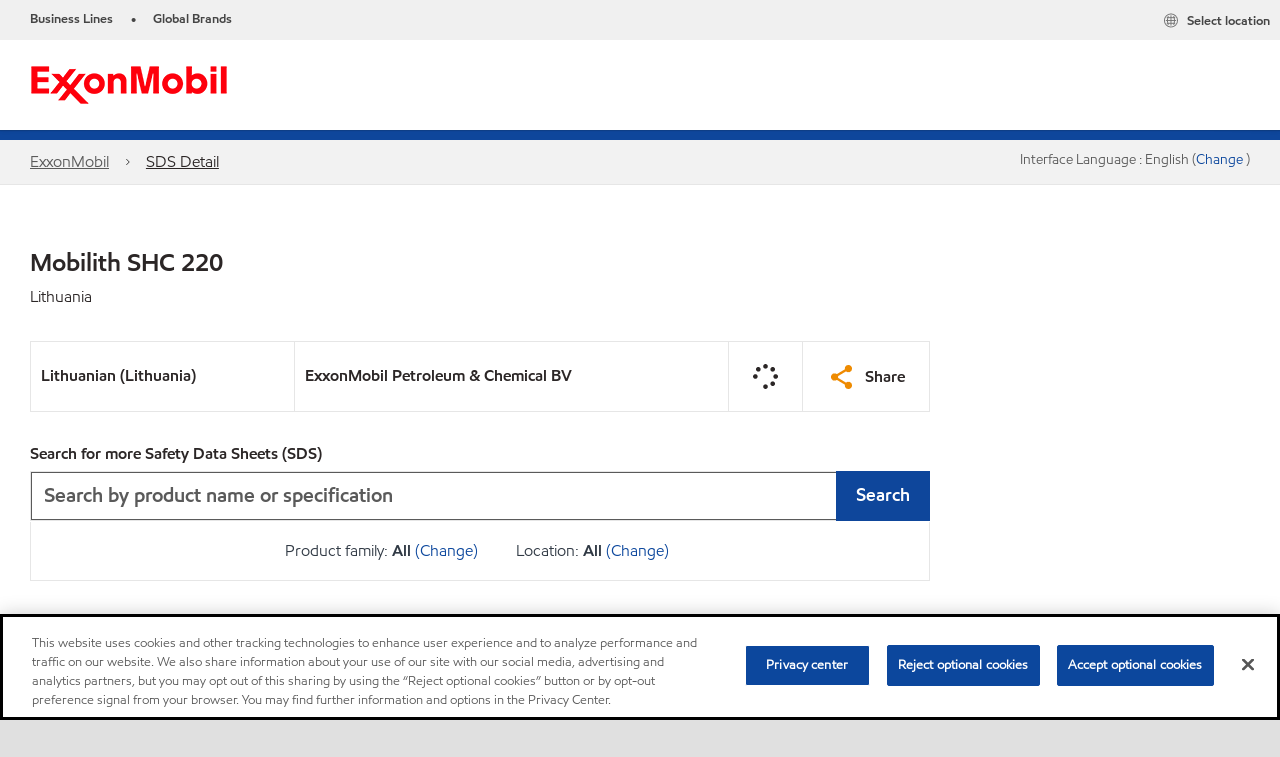

--- FILE ---
content_type: text/css
request_url: https://www.exxonmobil.com/Assets/minified/css/languageSelector.min.css?v=638979840955516461
body_size: 3
content:
#languageSelectorId .modal-header{-webkit-flex-direction:column;-moz-flex-direction:column;-ms-flex-direction:column;flex-direction:column;position:relative}#languageSelectorId .modal-header h3{color:#2b2626;font-size:25px;font-size:1.5625rem}@media only screen and (max-width:767px){#languageSelectorId .modal-header h3{font-size:1rem}}#languageSelectorId .modal-header p{font-size:13.6px;font-size:.85rem;color:#2b2626}#languageSelectorId .modal-header .btn-close{position:absolute;top:0;right:0}

--- FILE ---
content_type: text/css
request_url: https://www.exxonmobil.com/Assets/minified/css/searchBox.min.css?v=638979841065602604
body_size: 468
content:
.search-box .form-group,.search-box-with-settings{margin-bottom:0}.search-box .placeholder.form-control,.search-box-placeholder.placeholder,.search-box-small .placeholder.form-control{color:#2b2626;font-size:20px;font-size:1.25rem}.search-box .form-control:-moz-placeholder,.search-box-placeholder:-moz-placeholder,.search-box-small .form-control:-moz-placeholder{color:#2b2626;font-size:20px;font-size:1.25rem}.search-box .form-control::-moz-placeholder,.search-box-placeholder::-moz-placeholder,.search-box-small .form-control::-moz-placeholder{color:#2b2626;font-size:20px;font-size:1.25rem}.search-box .form-control::-webkit-input-placeholder,.search-box-placeholder::-webkit-input-placeholder,.search-box-small .form-control::-webkit-input-placeholder{color:#2b2626;font-size:20px;font-size:1.25rem}.search-box{position:relative}.search-box .form-control{font-size:16px;font-size:1rem}.search-box .btn.search{border:none;color:#fff;height:40px;margin:0;top:0;padding:.8125rem 1.25rem;white-space:nowrap;word-break:keep-all}.search-box .btn.search:focus{color:#fff}.search-box .recent-searches{color:#606060;margin-top:.625rem}.search-box .twitter-typeahead{width:100%}.search-box .tt-menu{background-color:#fff;border:1px solid #e6e6e6;padding:.625rem;width:100%}.search-box>input::-ms-clear{display:none}.footer .recent-searches{display:none}.search-box .form-group-btn,.search-box-with-settings .form-group-btn{vertical-align:top}.search-box-settings{border-bottom:1px solid #e6e6e6;border-left:1px solid #e6e6e6;border-right:1px solid #e6e6e6;margin:0;padding:1rem;text-align:center}.search-box-settings>li{display:inline-block;list-style:none;padding:0 1rem}.search-box-small .form-control{height:32px;padding-right:2rem}.search-box-small .form-control.placeholder{font-size:16px;font-size:1rem}.search-box-small .form-control:-moz-placeholder{font-size:16px;font-size:1rem}.search-box-small .form-control::-moz-placeholder{font-size:16px;font-size:1rem}.search-box-small .form-control::-webkit-input-placeholder{font-size:16px;font-size:1rem}.search-box-small .form-group-btn{background-image:url(/Assets/img/icons.png);background-position:-37px -365px;width:32px;height:32px;bottom:0;position:absolute;right:0;top:0}@media (min-width:576px){.search-box .btn.search{height:50px}}

--- FILE ---
content_type: application/javascript
request_url: https://www.exxonmobil.com/assets/minified/js/coveoAnalyticsConfig.min.js?v=638979841118374349
body_size: 1929
content:
analytics.eventConfig.push({target:".CoveoResultList",codeId:"crl",events:[{eventTarget:".CoveoResultLink",eventType:"click",tags:{componentId:"crl",componentName:"coveo results list",destinationUrl:"",elementText:"",elementType:"search results list",event:"onsite search",eventType:"search results click through",resultType:"",searchFacets:"",searchResults:"",searchTerm:"",searchType:"",showMore:"",doc_path:"",document_host:"",event1:"",page_type:"",page_bu:"",page_language:"",page_title:"",pardot_cookie_id:"",site_search_results_count:0,sitecore_contact_id:"",eventAction:"",eventCategory:"",eventLabel:"",environment:""}},{eventTarget:".coveo-result-list-container",eventType:"SearchResultsRendering",tags:{componentId:"crl",componentName:"coveo results list",elementType:"search results list",event:"onsite search",eventType:"search results return",searchFacets:"",searchResults:"",searchTerm:"",searchType:"",showMore:"",doc_path:"",document_host:"",event1:"",page_type:"",page_bu:"",page_language:"",page_title:"",pardot_cookie_id:"",site_search_results_count:0,sitecore_contact_id:"",eventAction:"",eventCategory:"",eventLabel:"",environment:""}}]},{target:".CoveoResultList",codeId:"crl",events:[{eventTarget:".CoveoResult a:not(.CoveoResultLink)",eventType:"click",tags:{componentId:"crl",componentName:"coveo results list",destinationUrl:"",elementText:"",elementType:"search results list",event:"onsite search",eventType:"search results click through",resultType:"",searchFacets:"",searchResults:"",searchTerm:"",searchType:"",showMore:"",event1:"",eventCategory:"",eventAction:"Document Downloaded",eventLabel:"",environment:"",document_title:"",document_type:"",page_type:"",page_title:"",page_bu:"",page_language:"",sitecore_contact_id:"",pardot_cookie_id:""}}]},{target:".CoveoSearchInterface",events:[{eventTarget:".recent-searches a",eventType:"click",tags:{event:"onsite search",componentName:"coveo search box",componentId:"csb",eventType:"search submit",elementType:"recent search link",parentName:"",searchTerm:"",searchType:""}},{eventTarget:".magic-box-suggestions",eventType:"SearchBoxSuggestion",tags:{componentId:"csb",componentName:"coveo search box",event:"onsite search",eventType:"search submit",elementType:"auto-suggestion",parentName:"",searchTerm:"",searchType:""}},{eventTarget:".CoveoSearchbox",eventType:"SearchBoxSearch",tags:{componentId:"csb",componentName:"coveo search box",event:"onsite search",eventType:"search submit",elementType:"search box",parentName:"",searchTerm:"",searchType:""}},{eventTarget:"a.CoveoSearchButton",eventType:"click",tags:{componentId:"csb",componentName:"coveo search box",event:"onsite search",eventType:"search submit",elementType:"search box",parentName:"",searchTerm:"",searchType:""}}]},{target:".component.coveo-facet",codeId:"cf",events:[{eventTarget:".CoveoFacet",eventType:"FacetChanged",tags:{event:"onsite search",eventType:"",componentName:"coveo facet",componentId:"cf",elementType:"search filter selection box",elementText:"",refinementCategory:"",searchTerm:"",searchType:""}}]},{target:".facet-modal",codeId:"cf",events:[{eventTarget:"label",eventType:"click",tags:{componentId:"cf",componentName:"coveo facet",elementText:"",elementType:[{rule:"$(context).parents('.modal').length > 0 || $(context).parents('.modal').attr('id') === 'location-modal'",value:"location link"},{rule:"true",value:"product family link"}],event:"onsite search",eventType:[{rule:"$(context).parents('.modal').length > 0 || $(context).parents('.modal').attr('id') === 'location-modal'",value:"location selection click"},{rule:"true",value:"product family selection click"}],searchTerm:"",searchType:""}}]},{target:".coveo-facet",codeId:"cf",events:[{eventTarget:".showLessText",eventType:"click",tags:{componentId:"cf",componentName:"coveo facet",elementText:"show less",elementType:"show less button",event:"onsite search",eventType:"show less facet click",searchTerm:"",searchType:""}}]},{target:".coveo-facet",codeId:"cf",events:[{eventTarget:".showMoreText",eventType:"click",tags:{componentId:"cf",componentName:"coveo facet",elementText:"show more",elementType:"show more button",event:"onsite search",eventType:"show more facet click",searchTerm:"",searchType:""}}]},{target:".CoveoSearchInterface",codeId:"crl",events:[{eventTarget:".showMoreResults a",eventType:"click",tags:{componentId:"crl",componentName:"coveo results list",elementText:"",elementType:"load more button",event:"onsite search",eventType:"load more results click",searchTerm:"",searchType:""}},{eventTarget:".coveo-pager-next span.coveo-pager-next-icon",eventType:"click",tags:{componentId:"crl",componentName:"coveo results list",elementText:"",elementType:"load next button",event:"onsite search",eventType:"load next page results click",searchTerm:"",searchType:""}},{eventTarget:".coveo-pager-previous span.coveo-pager-previous-icon",eventType:"click",tags:{componentId:"crl",componentName:"coveo results list",elementText:"",elementType:"load previous button",event:"onsite search",eventType:"load previous page results click",searchTerm:"",searchType:""}},{eventTarget:"a.seeallList",eventType:"click",tags:{componentId:"crl",componentName:"coveo results list",elementText:"",elementType:"load all button",event:"onsite search",eventType:"load all results click",searchTerm:"",searchType:""}},{eventTarget:"a.seeLessList",eventType:"click",tags:{componentId:"crl",componentName:"coveo results list",elementText:"",elementType:"load less button",event:"onsite search",eventType:"load less results click",searchTerm:"",searchType:""}}]});class SearchAnalytics{constructor(){this.searchAnalyticsConfiguration=searchAnalyticsConfiguration}init(){const e=Coveo.$$(document).find(".coveo-searchinterface .CoveoSearchInterface");Coveo.$$(e).on("newResultsDisplayed",(()=>{this.triggerAnalytics()}))}triggerAnalytics(){const e={event1:"global search",componentName:"coveo results list",searchTerm:this.getSearchTerm(),searchType:this.searchAnalyticsConfiguration.searchType,resultsCount:this.getResultsCount(),deviceType:this.getDeviceType()};this.getFacetValues(e,this.searchAnalyticsConfiguration.facetConfig),window.dataLayer=window.dataLayer||[],window.dataLayer.push(e)}getFacetValues(e,t){Array.isArray(t)&&0!==t.length&&t.forEach((({dataField:t,facet:o})=>{e[o]="";const n=document.querySelector(`[data-field="${t}"]`);if(n){const t=n.querySelectorAll('input[type="checkbox"]:checked'),c=Array.from(t).map((e=>e.closest("li")?.querySelector(".coveo-facet-value-caption")?.textContent.trim())).filter(Boolean).join(", ");e[o]=c}}))}getSearchTerm(){const e=document.querySelector(".coveo-highlight");if(!e)return"";if(e.classList.contains("coveo-highlight-first")){const e=document.querySelector(".coveo-highlight-query");return e?e.textContent.trim():""}return e.textContent.trim()}getResultsCount(){const e=e=>{const t=document.querySelector(e);return t?.textContent.trim()||""},t=e(".coveo-highlight-first"),o=e(".coveo-highlight-last"),n=e(".coveo-highlight-total-count"),c=o?`${t}-${o}`:t;return c&&n?`Showing ${c} of ${n} results`:"Showing 0 of 0 results"}getDeviceType(){const e=navigator.userAgent,t=window.innerWidth;return/Tablet|iPad/i.test(e)||t>768&&t<=1024?"tablet":/Mobile|Windows Phone|Lumia|Android|webOS|iPhone|Blackberry|PlayBook|BB10|Opera Mini|\bCrMo\/|Opera Mobi/i.test(e)?"mobile":"desktop"}}const config=window.searchAnalyticsConfiguration;if(config){(new SearchAnalytics).init()}
//# sourceMappingURL=coveoAnalyticsConfig.min.js.map